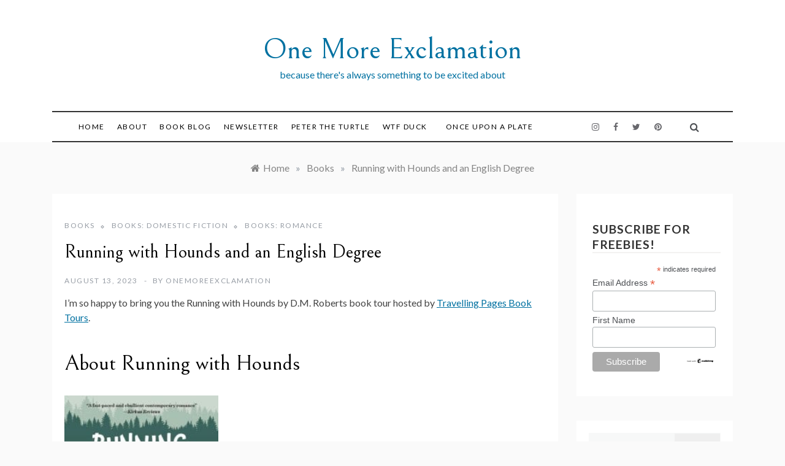

--- FILE ---
content_type: text/html; charset=UTF-8
request_url: https://onemoreexclamation.com/running-with-hounds/
body_size: 18263
content:
<!doctype html>
<html lang="en-US">
<head>
	<meta charset="UTF-8">
	<meta name="viewport" content="width=device-width, initial-scale=1">
	<link rel="profile" href="https://gmpg.org/xfn/11">
	<meta name='robots' content='index, follow, max-image-preview:large, max-snippet:-1, max-video-preview:-1' />

	<!-- This site is optimized with the Yoast SEO plugin v26.8 - https://yoast.com/product/yoast-seo-wordpress/ -->
	<title>Running with Hounds and an English Degree &#183; One More Exclamation</title>
	<meta name="description" content="Running with Hounds - After college, the last place Denise wanted to land was back home. Her writing means nothing except student debt." />
	<link rel="canonical" href="https://onemoreexclamation.com/running-with-hounds/" />
	<meta property="og:locale" content="en_US" />
	<meta property="og:type" content="article" />
	<meta property="og:title" content="Running with Hounds and an English Degree &#183; One More Exclamation" />
	<meta property="og:description" content="Running with Hounds - After college, the last place Denise wanted to land was back home. Her writing means nothing except student debt." />
	<meta property="og:url" content="https://onemoreexclamation.com/running-with-hounds/" />
	<meta property="og:site_name" content="One More Exclamation" />
	<meta property="article:publisher" content="https://www.facebook.com/OneMoreExclamation/" />
	<meta property="article:published_time" content="2023-08-14T03:58:49+00:00" />
	<meta property="article:modified_time" content="2023-08-14T03:58:53+00:00" />
	<meta property="og:image" content="https://onemoreexclamation.com/wp-content/uploads/2023/08/Cover.jpg" />
	<meta property="og:image:width" content="225" />
	<meta property="og:image:height" content="344" />
	<meta property="og:image:type" content="image/jpeg" />
	<meta name="author" content="onemoreexclamation" />
	<meta name="twitter:card" content="summary_large_image" />
	<meta name="twitter:creator" content="@OExclamation" />
	<meta name="twitter:site" content="@OExclamation" />
	<meta name="twitter:label1" content="Written by" />
	<meta name="twitter:data1" content="onemoreexclamation" />
	<meta name="twitter:label2" content="Est. reading time" />
	<meta name="twitter:data2" content="3 minutes" />
	<script type="application/ld+json" class="yoast-schema-graph">{"@context":"https://schema.org","@graph":[{"@type":"Article","@id":"https://onemoreexclamation.com/running-with-hounds/#article","isPartOf":{"@id":"https://onemoreexclamation.com/running-with-hounds/"},"author":{"name":"onemoreexclamation","@id":"https://onemoreexclamation.com/#/schema/person/960f30801025d3a943f9566da8609725"},"headline":"Running with Hounds and an English Degree","datePublished":"2023-08-14T03:58:49+00:00","dateModified":"2023-08-14T03:58:53+00:00","mainEntityOfPage":{"@id":"https://onemoreexclamation.com/running-with-hounds/"},"wordCount":580,"commentCount":1,"publisher":{"@id":"https://onemoreexclamation.com/#organization"},"image":{"@id":"https://onemoreexclamation.com/running-with-hounds/#primaryimage"},"thumbnailUrl":"https://onemoreexclamation.com/wp-content/uploads/2023/08/Cover.jpg","keywords":["Dogs","Giveaway","RomCom","Travelling Pages Tours"],"articleSection":["Books","Books: Domestic Fiction","Books: Romance"],"inLanguage":"en-US","potentialAction":[{"@type":"CommentAction","name":"Comment","target":["https://onemoreexclamation.com/running-with-hounds/#respond"]}]},{"@type":"WebPage","@id":"https://onemoreexclamation.com/running-with-hounds/","url":"https://onemoreexclamation.com/running-with-hounds/","name":"Running with Hounds and an English Degree &#183; One More Exclamation","isPartOf":{"@id":"https://onemoreexclamation.com/#website"},"primaryImageOfPage":{"@id":"https://onemoreexclamation.com/running-with-hounds/#primaryimage"},"image":{"@id":"https://onemoreexclamation.com/running-with-hounds/#primaryimage"},"thumbnailUrl":"https://onemoreexclamation.com/wp-content/uploads/2023/08/Cover.jpg","datePublished":"2023-08-14T03:58:49+00:00","dateModified":"2023-08-14T03:58:53+00:00","description":"Running with Hounds - After college, the last place Denise wanted to land was back home. Her writing means nothing except student debt.","breadcrumb":{"@id":"https://onemoreexclamation.com/running-with-hounds/#breadcrumb"},"inLanguage":"en-US","potentialAction":[{"@type":"ReadAction","target":["https://onemoreexclamation.com/running-with-hounds/"]}]},{"@type":"ImageObject","inLanguage":"en-US","@id":"https://onemoreexclamation.com/running-with-hounds/#primaryimage","url":"https://onemoreexclamation.com/wp-content/uploads/2023/08/Cover.jpg","contentUrl":"https://onemoreexclamation.com/wp-content/uploads/2023/08/Cover.jpg","width":225,"height":344,"caption":"Running with hounds book cover"},{"@type":"BreadcrumbList","@id":"https://onemoreexclamation.com/running-with-hounds/#breadcrumb","itemListElement":[{"@type":"ListItem","position":1,"name":"Home","item":"https://onemoreexclamation.com/"},{"@type":"ListItem","position":2,"name":"Book Blog","item":"https://onemoreexclamation.com/book-review-blog/"},{"@type":"ListItem","position":3,"name":"Running with Hounds and an English Degree"}]},{"@type":"WebSite","@id":"https://onemoreexclamation.com/#website","url":"https://onemoreexclamation.com/","name":"One More Exclamation","description":"because there&#039;s always something to be excited about","publisher":{"@id":"https://onemoreexclamation.com/#organization"},"potentialAction":[{"@type":"SearchAction","target":{"@type":"EntryPoint","urlTemplate":"https://onemoreexclamation.com/?s={search_term_string}"},"query-input":{"@type":"PropertyValueSpecification","valueRequired":true,"valueName":"search_term_string"}}],"inLanguage":"en-US"},{"@type":"Organization","@id":"https://onemoreexclamation.com/#organization","name":"One More Exclamation","url":"https://onemoreexclamation.com/","logo":{"@type":"ImageObject","inLanguage":"en-US","@id":"https://onemoreexclamation.com/#/schema/logo/image/","url":"http://onemoreexclamation.com/wp-content/uploads/2018/08/One-More_Exclamation-Logo.png","contentUrl":"http://onemoreexclamation.com/wp-content/uploads/2018/08/One-More_Exclamation-Logo.png","width":450,"height":168,"caption":"One More Exclamation"},"image":{"@id":"https://onemoreexclamation.com/#/schema/logo/image/"},"sameAs":["https://www.facebook.com/OneMoreExclamation/","https://x.com/OExclamation","https://www.instagram.com/onemoreexclamation/","https://www.pinterest.com/OneMoreExclamation/"]},{"@type":"Person","@id":"https://onemoreexclamation.com/#/schema/person/960f30801025d3a943f9566da8609725","name":"onemoreexclamation","image":{"@type":"ImageObject","inLanguage":"en-US","@id":"https://onemoreexclamation.com/#/schema/person/image/","url":"https://secure.gravatar.com/avatar/673f08a626ee2522bafcaded04cbe063ce913684861714361adc3b9d071f21e9?s=96&d=mm&r=pg","contentUrl":"https://secure.gravatar.com/avatar/673f08a626ee2522bafcaded04cbe063ce913684861714361adc3b9d071f21e9?s=96&d=mm&r=pg","caption":"onemoreexclamation"},"url":"https://onemoreexclamation.com/author/onemoreexclamation/"}]}</script>
	<!-- / Yoast SEO plugin. -->


<link rel='dns-prefetch' href='//stats.wp.com' />
<link rel='dns-prefetch' href='//fonts.googleapis.com' />
<link rel='preconnect' href='//c0.wp.com' />
<link rel="alternate" type="application/rss+xml" title="One More Exclamation &raquo; Feed" href="https://onemoreexclamation.com/feed/" />
<link rel="alternate" type="application/rss+xml" title="One More Exclamation &raquo; Comments Feed" href="https://onemoreexclamation.com/comments/feed/" />
<link rel="alternate" type="application/rss+xml" title="One More Exclamation &raquo; Running with Hounds and an English Degree Comments Feed" href="https://onemoreexclamation.com/running-with-hounds/feed/" />
<link rel="alternate" title="oEmbed (JSON)" type="application/json+oembed" href="https://onemoreexclamation.com/wp-json/oembed/1.0/embed?url=https%3A%2F%2Fonemoreexclamation.com%2Frunning-with-hounds%2F" />
<link rel="alternate" title="oEmbed (XML)" type="text/xml+oembed" href="https://onemoreexclamation.com/wp-json/oembed/1.0/embed?url=https%3A%2F%2Fonemoreexclamation.com%2Frunning-with-hounds%2F&#038;format=xml" />
<style id='wp-img-auto-sizes-contain-inline-css' type='text/css'>
img:is([sizes=auto i],[sizes^="auto," i]){contain-intrinsic-size:3000px 1500px}
/*# sourceURL=wp-img-auto-sizes-contain-inline-css */
</style>
<style id='wp-emoji-styles-inline-css' type='text/css'>

	img.wp-smiley, img.emoji {
		display: inline !important;
		border: none !important;
		box-shadow: none !important;
		height: 1em !important;
		width: 1em !important;
		margin: 0 0.07em !important;
		vertical-align: -0.1em !important;
		background: none !important;
		padding: 0 !important;
	}
/*# sourceURL=wp-emoji-styles-inline-css */
</style>
<link rel='stylesheet' id='wp-block-library-css' href='https://c0.wp.com/c/6.9/wp-includes/css/dist/block-library/style.min.css' type='text/css' media='all' />
<style id='wp-block-heading-inline-css' type='text/css'>
h1:where(.wp-block-heading).has-background,h2:where(.wp-block-heading).has-background,h3:where(.wp-block-heading).has-background,h4:where(.wp-block-heading).has-background,h5:where(.wp-block-heading).has-background,h6:where(.wp-block-heading).has-background{padding:1.25em 2.375em}h1.has-text-align-left[style*=writing-mode]:where([style*=vertical-lr]),h1.has-text-align-right[style*=writing-mode]:where([style*=vertical-rl]),h2.has-text-align-left[style*=writing-mode]:where([style*=vertical-lr]),h2.has-text-align-right[style*=writing-mode]:where([style*=vertical-rl]),h3.has-text-align-left[style*=writing-mode]:where([style*=vertical-lr]),h3.has-text-align-right[style*=writing-mode]:where([style*=vertical-rl]),h4.has-text-align-left[style*=writing-mode]:where([style*=vertical-lr]),h4.has-text-align-right[style*=writing-mode]:where([style*=vertical-rl]),h5.has-text-align-left[style*=writing-mode]:where([style*=vertical-lr]),h5.has-text-align-right[style*=writing-mode]:where([style*=vertical-rl]),h6.has-text-align-left[style*=writing-mode]:where([style*=vertical-lr]),h6.has-text-align-right[style*=writing-mode]:where([style*=vertical-rl]){rotate:180deg}
/*# sourceURL=https://c0.wp.com/c/6.9/wp-includes/blocks/heading/style.min.css */
</style>
<style id='wp-block-media-text-inline-css' type='text/css'>
.wp-block-media-text{box-sizing:border-box;
  /*!rtl:begin:ignore*/direction:ltr;
  /*!rtl:end:ignore*/display:grid;grid-template-columns:50% 1fr;grid-template-rows:auto}.wp-block-media-text.has-media-on-the-right{grid-template-columns:1fr 50%}.wp-block-media-text.is-vertically-aligned-top>.wp-block-media-text__content,.wp-block-media-text.is-vertically-aligned-top>.wp-block-media-text__media{align-self:start}.wp-block-media-text.is-vertically-aligned-center>.wp-block-media-text__content,.wp-block-media-text.is-vertically-aligned-center>.wp-block-media-text__media,.wp-block-media-text>.wp-block-media-text__content,.wp-block-media-text>.wp-block-media-text__media{align-self:center}.wp-block-media-text.is-vertically-aligned-bottom>.wp-block-media-text__content,.wp-block-media-text.is-vertically-aligned-bottom>.wp-block-media-text__media{align-self:end}.wp-block-media-text>.wp-block-media-text__media{
  /*!rtl:begin:ignore*/grid-column:1;grid-row:1;
  /*!rtl:end:ignore*/margin:0}.wp-block-media-text>.wp-block-media-text__content{direction:ltr;
  /*!rtl:begin:ignore*/grid-column:2;grid-row:1;
  /*!rtl:end:ignore*/padding:0 8%;word-break:break-word}.wp-block-media-text.has-media-on-the-right>.wp-block-media-text__media{
  /*!rtl:begin:ignore*/grid-column:2;grid-row:1
  /*!rtl:end:ignore*/}.wp-block-media-text.has-media-on-the-right>.wp-block-media-text__content{
  /*!rtl:begin:ignore*/grid-column:1;grid-row:1
  /*!rtl:end:ignore*/}.wp-block-media-text__media a{display:block}.wp-block-media-text__media img,.wp-block-media-text__media video{height:auto;max-width:unset;vertical-align:middle;width:100%}.wp-block-media-text.is-image-fill>.wp-block-media-text__media{background-size:cover;height:100%;min-height:250px}.wp-block-media-text.is-image-fill>.wp-block-media-text__media>a{display:block;height:100%}.wp-block-media-text.is-image-fill>.wp-block-media-text__media img{height:1px;margin:-1px;overflow:hidden;padding:0;position:absolute;width:1px;clip:rect(0,0,0,0);border:0}.wp-block-media-text.is-image-fill-element>.wp-block-media-text__media{height:100%;min-height:250px}.wp-block-media-text.is-image-fill-element>.wp-block-media-text__media>a{display:block;height:100%}.wp-block-media-text.is-image-fill-element>.wp-block-media-text__media img{height:100%;object-fit:cover;width:100%}@media (max-width:600px){.wp-block-media-text.is-stacked-on-mobile{grid-template-columns:100%!important}.wp-block-media-text.is-stacked-on-mobile>.wp-block-media-text__media{grid-column:1;grid-row:1}.wp-block-media-text.is-stacked-on-mobile>.wp-block-media-text__content{grid-column:1;grid-row:2}}
/*# sourceURL=https://c0.wp.com/c/6.9/wp-includes/blocks/media-text/style.min.css */
</style>
<style id='wp-block-paragraph-inline-css' type='text/css'>
.is-small-text{font-size:.875em}.is-regular-text{font-size:1em}.is-large-text{font-size:2.25em}.is-larger-text{font-size:3em}.has-drop-cap:not(:focus):first-letter{float:left;font-size:8.4em;font-style:normal;font-weight:100;line-height:.68;margin:.05em .1em 0 0;text-transform:uppercase}body.rtl .has-drop-cap:not(:focus):first-letter{float:none;margin-left:.1em}p.has-drop-cap.has-background{overflow:hidden}:root :where(p.has-background){padding:1.25em 2.375em}:where(p.has-text-color:not(.has-link-color)) a{color:inherit}p.has-text-align-left[style*="writing-mode:vertical-lr"],p.has-text-align-right[style*="writing-mode:vertical-rl"]{rotate:180deg}
/*# sourceURL=https://c0.wp.com/c/6.9/wp-includes/blocks/paragraph/style.min.css */
</style>
<style id='wp-block-table-inline-css' type='text/css'>
.wp-block-table{overflow-x:auto}.wp-block-table table{border-collapse:collapse;width:100%}.wp-block-table thead{border-bottom:3px solid}.wp-block-table tfoot{border-top:3px solid}.wp-block-table td,.wp-block-table th{border:1px solid;padding:.5em}.wp-block-table .has-fixed-layout{table-layout:fixed;width:100%}.wp-block-table .has-fixed-layout td,.wp-block-table .has-fixed-layout th{word-break:break-word}.wp-block-table.aligncenter,.wp-block-table.alignleft,.wp-block-table.alignright{display:table;width:auto}.wp-block-table.aligncenter td,.wp-block-table.aligncenter th,.wp-block-table.alignleft td,.wp-block-table.alignleft th,.wp-block-table.alignright td,.wp-block-table.alignright th{word-break:break-word}.wp-block-table .has-subtle-light-gray-background-color{background-color:#f3f4f5}.wp-block-table .has-subtle-pale-green-background-color{background-color:#e9fbe5}.wp-block-table .has-subtle-pale-blue-background-color{background-color:#e7f5fe}.wp-block-table .has-subtle-pale-pink-background-color{background-color:#fcf0ef}.wp-block-table.is-style-stripes{background-color:initial;border-collapse:inherit;border-spacing:0}.wp-block-table.is-style-stripes tbody tr:nth-child(odd){background-color:#f0f0f0}.wp-block-table.is-style-stripes.has-subtle-light-gray-background-color tbody tr:nth-child(odd){background-color:#f3f4f5}.wp-block-table.is-style-stripes.has-subtle-pale-green-background-color tbody tr:nth-child(odd){background-color:#e9fbe5}.wp-block-table.is-style-stripes.has-subtle-pale-blue-background-color tbody tr:nth-child(odd){background-color:#e7f5fe}.wp-block-table.is-style-stripes.has-subtle-pale-pink-background-color tbody tr:nth-child(odd){background-color:#fcf0ef}.wp-block-table.is-style-stripes td,.wp-block-table.is-style-stripes th{border-color:#0000}.wp-block-table.is-style-stripes{border-bottom:1px solid #f0f0f0}.wp-block-table .has-border-color td,.wp-block-table .has-border-color th,.wp-block-table .has-border-color tr,.wp-block-table .has-border-color>*{border-color:inherit}.wp-block-table table[style*=border-top-color] tr:first-child,.wp-block-table table[style*=border-top-color] tr:first-child td,.wp-block-table table[style*=border-top-color] tr:first-child th,.wp-block-table table[style*=border-top-color]>*,.wp-block-table table[style*=border-top-color]>* td,.wp-block-table table[style*=border-top-color]>* th{border-top-color:inherit}.wp-block-table table[style*=border-top-color] tr:not(:first-child){border-top-color:initial}.wp-block-table table[style*=border-right-color] td:last-child,.wp-block-table table[style*=border-right-color] th,.wp-block-table table[style*=border-right-color] tr,.wp-block-table table[style*=border-right-color]>*{border-right-color:inherit}.wp-block-table table[style*=border-bottom-color] tr:last-child,.wp-block-table table[style*=border-bottom-color] tr:last-child td,.wp-block-table table[style*=border-bottom-color] tr:last-child th,.wp-block-table table[style*=border-bottom-color]>*,.wp-block-table table[style*=border-bottom-color]>* td,.wp-block-table table[style*=border-bottom-color]>* th{border-bottom-color:inherit}.wp-block-table table[style*=border-bottom-color] tr:not(:last-child){border-bottom-color:initial}.wp-block-table table[style*=border-left-color] td:first-child,.wp-block-table table[style*=border-left-color] th,.wp-block-table table[style*=border-left-color] tr,.wp-block-table table[style*=border-left-color]>*{border-left-color:inherit}.wp-block-table table[style*=border-style] td,.wp-block-table table[style*=border-style] th,.wp-block-table table[style*=border-style] tr,.wp-block-table table[style*=border-style]>*{border-style:inherit}.wp-block-table table[style*=border-width] td,.wp-block-table table[style*=border-width] th,.wp-block-table table[style*=border-width] tr,.wp-block-table table[style*=border-width]>*{border-style:inherit;border-width:inherit}
/*# sourceURL=https://c0.wp.com/c/6.9/wp-includes/blocks/table/style.min.css */
</style>
<style id='wp-block-table-theme-inline-css' type='text/css'>
.wp-block-table{margin:0 0 1em}.wp-block-table td,.wp-block-table th{word-break:normal}.wp-block-table :where(figcaption){color:#555;font-size:13px;text-align:center}.is-dark-theme .wp-block-table :where(figcaption){color:#ffffffa6}
/*# sourceURL=https://c0.wp.com/c/6.9/wp-includes/blocks/table/theme.min.css */
</style>
<style id='global-styles-inline-css' type='text/css'>
:root{--wp--preset--aspect-ratio--square: 1;--wp--preset--aspect-ratio--4-3: 4/3;--wp--preset--aspect-ratio--3-4: 3/4;--wp--preset--aspect-ratio--3-2: 3/2;--wp--preset--aspect-ratio--2-3: 2/3;--wp--preset--aspect-ratio--16-9: 16/9;--wp--preset--aspect-ratio--9-16: 9/16;--wp--preset--color--black: #000000;--wp--preset--color--cyan-bluish-gray: #abb8c3;--wp--preset--color--white: #ffffff;--wp--preset--color--pale-pink: #f78da7;--wp--preset--color--vivid-red: #cf2e2e;--wp--preset--color--luminous-vivid-orange: #ff6900;--wp--preset--color--luminous-vivid-amber: #fcb900;--wp--preset--color--light-green-cyan: #7bdcb5;--wp--preset--color--vivid-green-cyan: #00d084;--wp--preset--color--pale-cyan-blue: #8ed1fc;--wp--preset--color--vivid-cyan-blue: #0693e3;--wp--preset--color--vivid-purple: #9b51e0;--wp--preset--gradient--vivid-cyan-blue-to-vivid-purple: linear-gradient(135deg,rgb(6,147,227) 0%,rgb(155,81,224) 100%);--wp--preset--gradient--light-green-cyan-to-vivid-green-cyan: linear-gradient(135deg,rgb(122,220,180) 0%,rgb(0,208,130) 100%);--wp--preset--gradient--luminous-vivid-amber-to-luminous-vivid-orange: linear-gradient(135deg,rgb(252,185,0) 0%,rgb(255,105,0) 100%);--wp--preset--gradient--luminous-vivid-orange-to-vivid-red: linear-gradient(135deg,rgb(255,105,0) 0%,rgb(207,46,46) 100%);--wp--preset--gradient--very-light-gray-to-cyan-bluish-gray: linear-gradient(135deg,rgb(238,238,238) 0%,rgb(169,184,195) 100%);--wp--preset--gradient--cool-to-warm-spectrum: linear-gradient(135deg,rgb(74,234,220) 0%,rgb(151,120,209) 20%,rgb(207,42,186) 40%,rgb(238,44,130) 60%,rgb(251,105,98) 80%,rgb(254,248,76) 100%);--wp--preset--gradient--blush-light-purple: linear-gradient(135deg,rgb(255,206,236) 0%,rgb(152,150,240) 100%);--wp--preset--gradient--blush-bordeaux: linear-gradient(135deg,rgb(254,205,165) 0%,rgb(254,45,45) 50%,rgb(107,0,62) 100%);--wp--preset--gradient--luminous-dusk: linear-gradient(135deg,rgb(255,203,112) 0%,rgb(199,81,192) 50%,rgb(65,88,208) 100%);--wp--preset--gradient--pale-ocean: linear-gradient(135deg,rgb(255,245,203) 0%,rgb(182,227,212) 50%,rgb(51,167,181) 100%);--wp--preset--gradient--electric-grass: linear-gradient(135deg,rgb(202,248,128) 0%,rgb(113,206,126) 100%);--wp--preset--gradient--midnight: linear-gradient(135deg,rgb(2,3,129) 0%,rgb(40,116,252) 100%);--wp--preset--font-size--small: 16px;--wp--preset--font-size--medium: 20px;--wp--preset--font-size--large: 25px;--wp--preset--font-size--x-large: 42px;--wp--preset--font-size--larger: 35px;--wp--preset--spacing--20: 0.44rem;--wp--preset--spacing--30: 0.67rem;--wp--preset--spacing--40: 1rem;--wp--preset--spacing--50: 1.5rem;--wp--preset--spacing--60: 2.25rem;--wp--preset--spacing--70: 3.38rem;--wp--preset--spacing--80: 5.06rem;--wp--preset--shadow--natural: 6px 6px 9px rgba(0, 0, 0, 0.2);--wp--preset--shadow--deep: 12px 12px 50px rgba(0, 0, 0, 0.4);--wp--preset--shadow--sharp: 6px 6px 0px rgba(0, 0, 0, 0.2);--wp--preset--shadow--outlined: 6px 6px 0px -3px rgb(255, 255, 255), 6px 6px rgb(0, 0, 0);--wp--preset--shadow--crisp: 6px 6px 0px rgb(0, 0, 0);}:where(.is-layout-flex){gap: 0.5em;}:where(.is-layout-grid){gap: 0.5em;}body .is-layout-flex{display: flex;}.is-layout-flex{flex-wrap: wrap;align-items: center;}.is-layout-flex > :is(*, div){margin: 0;}body .is-layout-grid{display: grid;}.is-layout-grid > :is(*, div){margin: 0;}:where(.wp-block-columns.is-layout-flex){gap: 2em;}:where(.wp-block-columns.is-layout-grid){gap: 2em;}:where(.wp-block-post-template.is-layout-flex){gap: 1.25em;}:where(.wp-block-post-template.is-layout-grid){gap: 1.25em;}.has-black-color{color: var(--wp--preset--color--black) !important;}.has-cyan-bluish-gray-color{color: var(--wp--preset--color--cyan-bluish-gray) !important;}.has-white-color{color: var(--wp--preset--color--white) !important;}.has-pale-pink-color{color: var(--wp--preset--color--pale-pink) !important;}.has-vivid-red-color{color: var(--wp--preset--color--vivid-red) !important;}.has-luminous-vivid-orange-color{color: var(--wp--preset--color--luminous-vivid-orange) !important;}.has-luminous-vivid-amber-color{color: var(--wp--preset--color--luminous-vivid-amber) !important;}.has-light-green-cyan-color{color: var(--wp--preset--color--light-green-cyan) !important;}.has-vivid-green-cyan-color{color: var(--wp--preset--color--vivid-green-cyan) !important;}.has-pale-cyan-blue-color{color: var(--wp--preset--color--pale-cyan-blue) !important;}.has-vivid-cyan-blue-color{color: var(--wp--preset--color--vivid-cyan-blue) !important;}.has-vivid-purple-color{color: var(--wp--preset--color--vivid-purple) !important;}.has-black-background-color{background-color: var(--wp--preset--color--black) !important;}.has-cyan-bluish-gray-background-color{background-color: var(--wp--preset--color--cyan-bluish-gray) !important;}.has-white-background-color{background-color: var(--wp--preset--color--white) !important;}.has-pale-pink-background-color{background-color: var(--wp--preset--color--pale-pink) !important;}.has-vivid-red-background-color{background-color: var(--wp--preset--color--vivid-red) !important;}.has-luminous-vivid-orange-background-color{background-color: var(--wp--preset--color--luminous-vivid-orange) !important;}.has-luminous-vivid-amber-background-color{background-color: var(--wp--preset--color--luminous-vivid-amber) !important;}.has-light-green-cyan-background-color{background-color: var(--wp--preset--color--light-green-cyan) !important;}.has-vivid-green-cyan-background-color{background-color: var(--wp--preset--color--vivid-green-cyan) !important;}.has-pale-cyan-blue-background-color{background-color: var(--wp--preset--color--pale-cyan-blue) !important;}.has-vivid-cyan-blue-background-color{background-color: var(--wp--preset--color--vivid-cyan-blue) !important;}.has-vivid-purple-background-color{background-color: var(--wp--preset--color--vivid-purple) !important;}.has-black-border-color{border-color: var(--wp--preset--color--black) !important;}.has-cyan-bluish-gray-border-color{border-color: var(--wp--preset--color--cyan-bluish-gray) !important;}.has-white-border-color{border-color: var(--wp--preset--color--white) !important;}.has-pale-pink-border-color{border-color: var(--wp--preset--color--pale-pink) !important;}.has-vivid-red-border-color{border-color: var(--wp--preset--color--vivid-red) !important;}.has-luminous-vivid-orange-border-color{border-color: var(--wp--preset--color--luminous-vivid-orange) !important;}.has-luminous-vivid-amber-border-color{border-color: var(--wp--preset--color--luminous-vivid-amber) !important;}.has-light-green-cyan-border-color{border-color: var(--wp--preset--color--light-green-cyan) !important;}.has-vivid-green-cyan-border-color{border-color: var(--wp--preset--color--vivid-green-cyan) !important;}.has-pale-cyan-blue-border-color{border-color: var(--wp--preset--color--pale-cyan-blue) !important;}.has-vivid-cyan-blue-border-color{border-color: var(--wp--preset--color--vivid-cyan-blue) !important;}.has-vivid-purple-border-color{border-color: var(--wp--preset--color--vivid-purple) !important;}.has-vivid-cyan-blue-to-vivid-purple-gradient-background{background: var(--wp--preset--gradient--vivid-cyan-blue-to-vivid-purple) !important;}.has-light-green-cyan-to-vivid-green-cyan-gradient-background{background: var(--wp--preset--gradient--light-green-cyan-to-vivid-green-cyan) !important;}.has-luminous-vivid-amber-to-luminous-vivid-orange-gradient-background{background: var(--wp--preset--gradient--luminous-vivid-amber-to-luminous-vivid-orange) !important;}.has-luminous-vivid-orange-to-vivid-red-gradient-background{background: var(--wp--preset--gradient--luminous-vivid-orange-to-vivid-red) !important;}.has-very-light-gray-to-cyan-bluish-gray-gradient-background{background: var(--wp--preset--gradient--very-light-gray-to-cyan-bluish-gray) !important;}.has-cool-to-warm-spectrum-gradient-background{background: var(--wp--preset--gradient--cool-to-warm-spectrum) !important;}.has-blush-light-purple-gradient-background{background: var(--wp--preset--gradient--blush-light-purple) !important;}.has-blush-bordeaux-gradient-background{background: var(--wp--preset--gradient--blush-bordeaux) !important;}.has-luminous-dusk-gradient-background{background: var(--wp--preset--gradient--luminous-dusk) !important;}.has-pale-ocean-gradient-background{background: var(--wp--preset--gradient--pale-ocean) !important;}.has-electric-grass-gradient-background{background: var(--wp--preset--gradient--electric-grass) !important;}.has-midnight-gradient-background{background: var(--wp--preset--gradient--midnight) !important;}.has-small-font-size{font-size: var(--wp--preset--font-size--small) !important;}.has-medium-font-size{font-size: var(--wp--preset--font-size--medium) !important;}.has-large-font-size{font-size: var(--wp--preset--font-size--large) !important;}.has-x-large-font-size{font-size: var(--wp--preset--font-size--x-large) !important;}
/*# sourceURL=global-styles-inline-css */
</style>

<style id='classic-theme-styles-inline-css' type='text/css'>
/*! This file is auto-generated */
.wp-block-button__link{color:#fff;background-color:#32373c;border-radius:9999px;box-shadow:none;text-decoration:none;padding:calc(.667em + 2px) calc(1.333em + 2px);font-size:1.125em}.wp-block-file__button{background:#32373c;color:#fff;text-decoration:none}
/*# sourceURL=/wp-includes/css/classic-themes.min.css */
</style>
<link rel='stylesheet' id='promos-body-css' href='//fonts.googleapis.com/css?family=Lato:400,500,700&#038;display=swap' type='text/css' media='all' />
<link rel='stylesheet' id='promos-heading-css' href='//fonts.googleapis.com/css2?family=Bellefair&#038;display=swap' type='text/css' media='all' />
<link rel='stylesheet' id='promos-sign-css' href='//fonts.googleapis.com/css?family=Monsieur+La+Doulaise&#038;display=swap' type='text/css' media='all' />
<link rel='stylesheet' id='font-awesome-css' href='https://onemoreexclamation.com/wp-content/themes/promos/css/font-awesome.min.css?ver=4.5.0' type='text/css' media='all' />
<link rel='stylesheet' id='grid-css-css' href='https://onemoreexclamation.com/wp-content/themes/promos/css/bootstrap.css?ver=4.5.0' type='text/css' media='all' />
<link rel='stylesheet' id='slick-css' href='https://onemoreexclamation.com/wp-content/themes/promos/assets/css/slick.css?ver=4.5.0' type='text/css' media='all' />
<link rel='stylesheet' id='promos-style-css' href='https://onemoreexclamation.com/wp-content/themes/promos/style.css?ver=6.9' type='text/css' media='all' />
<style id='promos-style-inline-css' type='text/css'>
.tags-links, .byline { clip: rect(1px, 1px, 1px, 1px); height: 1px; position: absolute; overflow: hidden; width: 1px; }

            #toTop,
            a.effect:before,
            .mc4wp-form-fields input[type='submit'],
            .show-more,
            .modern-slider .slide-wrap .more-btn,
            a.link-format, .comment-form #submit,
            .comment-form #submit:hover, 
            .comment-form #submit:focus,
            .meta_bottom .post-share a:hover,
            .pagination .page-numbers.current,
            .modern-slider .slick-dots li.slick-active button,
            .tabs-nav li:before,
            .footer-wrap .widget-title:after,
            .post-slider-section .s-cat,
            .bottom-caption .slick-current .slider-items span,
            aarticle.format-status .post-content .post-format::after,
            article.format-chat .post-content .post-format::after, 
            article.format-link .post-content .post-format::after,
            article.format-standard .post-content .post-format::after, 
            article.format-image .post-content .post-format::after, 
            article.hentry.sticky .post-content .post-format::after, 
            article.format-video .post-content .post-format::after, 
            article.format-gallery .post-content .post-format::after, 
            article.format-audio .post-content .post-format::after, 
            article.format-quote .post-content .post-format::after,
            .post-excerpt .more-link { 
                background-color: #0071a1; 
                border-color: #0071a1;
            }
            #author:active, 
            #email:active, 
            #url:active, 
            #comment:active, 
            #author:focus, 
            #email:focus, 
            #url:focus, 
            #comment:focus,
            #author:hover, 
            #email:hover, 
            #url:hover, 
            #comment:hover{  
                border-color: #0071a1;
            }
            .comment-form .logged-in-as a:last-child:hover, 
            .comment-form .logged-in-as a:last-child:focus,
            .post-cats > span a:hover, 
            .post-cats > span a:focus,
            .main-header a:hover, 
            .main-header a:focus, 
            .main-header a:active,
            .top-menu > ul > li > a:hover,
            .main-menu ul ul li:hover > a,
            .main-menu ul li.current-menu-item > a, 
            .header-2 .main-menu > ul > li.current-menu-item > a,
            .main-menu ul li:hover > a,
            .post-navigation .nav-links a:hover, 
            .post-navigation .nav-links a:focus,
            .tabs-nav li.tab-active a, 
            .tabs-nav li.tab-active,
            .tabs-nav li.tab-active a, 
            .tabs-nav li.tab-active,
            ul.trail-items li a:hover span,
            .author-socials a:hover,
            .post-date a:focus, 
            .post-date a:hover,
            .post-excerpt a:hover, 
            .post-excerpt a:focus, 
            .content a:hover, 
            .content a:focus,
            .post-footer > span a:hover, 
            .post-footer > span a:focus,
            .widget a:hover, 
            .widget a:focus,
            .footer-menu li a:hover, 
            .footer-menu li a:focus,
            .footer-social-links a:hover,
            .footer-social-links a:focus,
            .site-footer a:hover, 
            .tags-links a,
            .tags-links i,
            .post-cats > span i,
            .promo-three .post-category a,
            .site-footer a:focus, .content-area p a{ 
                color : #0071a1; 
            }
            .header-1 .head_one .logo{ 
                max-width : 700px; 
            }
            .header-image:before { 
                background-color : #000000; 
            }
            .header-image:before { 
                opacity : 0.1; 
            }
            .header-1 .header-image .head_one { 
                min-height : 100px; 
            }
/*# sourceURL=promos-style-inline-css */
</style>
<style id='akismet-widget-style-inline-css' type='text/css'>

			.a-stats {
				--akismet-color-mid-green: #357b49;
				--akismet-color-white: #fff;
				--akismet-color-light-grey: #f6f7f7;

				max-width: 350px;
				width: auto;
			}

			.a-stats * {
				all: unset;
				box-sizing: border-box;
			}

			.a-stats strong {
				font-weight: 600;
			}

			.a-stats a.a-stats__link,
			.a-stats a.a-stats__link:visited,
			.a-stats a.a-stats__link:active {
				background: var(--akismet-color-mid-green);
				border: none;
				box-shadow: none;
				border-radius: 8px;
				color: var(--akismet-color-white);
				cursor: pointer;
				display: block;
				font-family: -apple-system, BlinkMacSystemFont, 'Segoe UI', 'Roboto', 'Oxygen-Sans', 'Ubuntu', 'Cantarell', 'Helvetica Neue', sans-serif;
				font-weight: 500;
				padding: 12px;
				text-align: center;
				text-decoration: none;
				transition: all 0.2s ease;
			}

			/* Extra specificity to deal with TwentyTwentyOne focus style */
			.widget .a-stats a.a-stats__link:focus {
				background: var(--akismet-color-mid-green);
				color: var(--akismet-color-white);
				text-decoration: none;
			}

			.a-stats a.a-stats__link:hover {
				filter: brightness(110%);
				box-shadow: 0 4px 12px rgba(0, 0, 0, 0.06), 0 0 2px rgba(0, 0, 0, 0.16);
			}

			.a-stats .count {
				color: var(--akismet-color-white);
				display: block;
				font-size: 1.5em;
				line-height: 1.4;
				padding: 0 13px;
				white-space: nowrap;
			}
		
/*# sourceURL=akismet-widget-style-inline-css */
</style>
<script type="text/javascript" src="https://c0.wp.com/c/6.9/wp-includes/js/jquery/jquery.min.js" id="jquery-core-js"></script>
<script type="text/javascript" src="https://c0.wp.com/c/6.9/wp-includes/js/jquery/jquery-migrate.min.js" id="jquery-migrate-js"></script>
<script type="text/javascript" src="https://onemoreexclamation.com/wp-content/themes/promos/assets/js/slick.js?ver=4.6.0" id="slick-js"></script>
<link rel="https://api.w.org/" href="https://onemoreexclamation.com/wp-json/" /><link rel="alternate" title="JSON" type="application/json" href="https://onemoreexclamation.com/wp-json/wp/v2/posts/3502" /><link rel="EditURI" type="application/rsd+xml" title="RSD" href="https://onemoreexclamation.com/xmlrpc.php?rsd" />
<meta name="generator" content="WordPress 6.9" />
<link rel='shortlink' href='https://onemoreexclamation.com/?p=3502' />
<script type="text/javascript">//<![CDATA[
  function external_links_in_new_windows_loop() {
    if (!document.links) {
      document.links = document.getElementsByTagName('a');
    }
    var change_link = false;
    var force = 'https://wpkliktest.com/gallery/';
    var ignore = '';

    for (var t=0; t<document.links.length; t++) {
      var all_links = document.links[t];
      change_link = false;
      
      if(document.links[t].hasAttribute('onClick') == false) {
        // forced if the address starts with http (or also https), but does not link to the current domain
        if(all_links.href.search(/^http/) != -1 && all_links.href.search('onemoreexclamation.com') == -1 && all_links.href.search(/^#/) == -1) {
          // console.log('Changed ' + all_links.href);
          change_link = true;
        }
          
        if(force != '' && all_links.href.search(force) != -1) {
          // forced
          // console.log('force ' + all_links.href);
          change_link = true;
        }
        
        if(ignore != '' && all_links.href.search(ignore) != -1) {
          // console.log('ignore ' + all_links.href);
          // ignored
          change_link = false;
        }

        if(change_link == true) {
          // console.log('Changed ' + all_links.href);
          document.links[t].setAttribute('onClick', 'javascript:window.open(\'' + all_links.href.replace(/'/g, '') + '\', \'_blank\', \'noopener\'); return false;');
          document.links[t].removeAttribute('target');
        }
      }
    }
  }
  
  // Load
  function external_links_in_new_windows_load(func)
  {  
    var oldonload = window.onload;
    if (typeof window.onload != 'function'){
      window.onload = func;
    } else {
      window.onload = function(){
        oldonload();
        func();
      }
    }
  }

  external_links_in_new_windows_load(external_links_in_new_windows_loop);
  //]]></script>

	<style>img#wpstats{display:none}</style>
		<link rel="pingback" href="https://onemoreexclamation.com/xmlrpc.php">		<style type="text/css">
					.site-title a,
			.site-description {
				color: #0071a1;
			}
				</style>
		</head>

<body class="wp-singular post-template-default single single-post postid-3502 single-format-standard wp-embed-responsive wp-theme-promos at-sticky-sidebar single-right-sidebar right-sidebar tags-hidden author-hidden">
<div id="page" class="site ">
	<a class="skip-link screen-reader-text" href="#content">Skip to content</a>

	
<header class="header-1">	
		<section class="main-header " style="background-image:url(); background-size: cover; background-position: center; background-repeat: no-repeat;">
		<div class="head_one clearfix">
			<div class="container">
				<div class="logo">
										<h1 class="site-title"><a href="https://onemoreexclamation.com/" rel="home">One More Exclamation</a></h1>
										<p class="site-description">because there&#039;s always something to be excited about</p>
							</div><!-- .site-logo -->
		</div>
	</div>
	<div class="menu-area">
		<div class="container">					
			<nav id="site-navigation">
				<button class="bar-menu">
											<span>Menu</span>
									</button>
				<div class="main-menu menu-caret">
					<ul id="primary-menu" class=""><li id="menu-item-1969" class="menu-item menu-item-type-post_type menu-item-object-page menu-item-home menu-item-1969"><a href="https://onemoreexclamation.com/">Home</a></li>
<li id="menu-item-1965" class="menu-item menu-item-type-custom menu-item-object-custom menu-item-1965"><a href="https://onemoreexclamation.com/about">About</a></li>
<li id="menu-item-2140" class="menu-item menu-item-type-post_type menu-item-object-page current_page_parent menu-item-2140"><a href="https://onemoreexclamation.com/book-review-blog/">Book Blog</a></li>
<li id="menu-item-1966" class="menu-item menu-item-type-post_type menu-item-object-page menu-item-1966"><a href="https://onemoreexclamation.com/newsletter/">Newsletter</a></li>
<li id="menu-item-1967" class="menu-item menu-item-type-post_type menu-item-object-page menu-item-1967"><a href="https://onemoreexclamation.com/peter-the-turtle/">Peter the Turtle</a></li>
<li id="menu-item-2485" class="menu-item menu-item-type-post_type menu-item-object-page menu-item-2485"><a href="https://onemoreexclamation.com/wtf-duck-why-the-frown/">WTF DUCK</a></li>
<li id="menu-item-3902" class="menu-item menu-item-type-post_type menu-item-object-page menu-item-3902"><a href="https://onemoreexclamation.com/once-upon-a-plate/">Once Upon a Plate</a></li>
</ul>				</div>
				<div class="right-block d-flex align-items-center">
											<div class="right-side">
							<div class="social-links">
								<div class="menu-social-links-menu-container"><ul id="social-menu" class="promos-social-menu"><li id="menu-item-39" class="menu-item menu-item-type-custom menu-item-object-custom menu-item-39"><a href="https://www.instagram.com/onemoreexclamation/">Instagram</a></li>
<li id="menu-item-37" class="menu-item menu-item-type-custom menu-item-object-custom menu-item-37"><a href="https://www.facebook.com/One-More-Exclamation-176453002959900/">Facebook</a></li>
<li id="menu-item-38" class="menu-item menu-item-type-custom menu-item-object-custom menu-item-38"><a href="https://twitter.com/OExclamation">Twitter</a></li>
<li id="menu-item-67" class="menu-item menu-item-type-custom menu-item-object-custom menu-item-67"><a href="https://www.pinterest.com/OneMoreExclamation/">Pinterest</a></li>
<li id="menu-item-40" class="menu-item menu-item-type-custom menu-item-object-custom menu-item-40"><a href="http://OneMoreExclamation@gmail.com">Email</a></li>
</ul></div>							</div>
						</div>
																<div class="search-wrapper">					
							<div class="search-box">
								<a href="javascript:void(0);" class="s_click"><i class="fa fa-search first_click" aria-hidden="true" style="display: block;"></i></a>
								<a href="javascript:void(0);" class="s_click"><i class="fa fa-times second_click" aria-hidden="true" style="display: none;"></i></a>
							</div>
							<div class="search-box-text">
								<form role="search" method="get" class="search-form" action="https://onemoreexclamation.com/">
				<label>
					<span class="screen-reader-text">Search for:</span>
					<input type="search" class="search-field" placeholder="Search &hellip;" value="" name="s" />
				</label>
				<input type="submit" class="search-submit" value="Search" />
			</form>							</div>				
						</div>
									</div>
			</nav><!-- #site-navigation -->
		</div>
	</div>
</setion><!-- #masthead -->
</header>


	 
        
    <section id="content" class="site-content posts-container">
    <div class="container">
        <div class="row">
			<div class="breadcrumbs-wrap">
				<div role="navigation" aria-label="Breadcrumbs" class="breadcrumb-trail breadcrumbs" itemprop="breadcrumb"><ul class="trail-items" itemscope itemtype="http://schema.org/BreadcrumbList"><meta name="numberOfItems" content="3" /><meta name="itemListOrder" content="Ascending" /><li itemprop="itemListElement" itemscope itemtype="http://schema.org/ListItem" class="trail-item trail-begin"><a href="https://onemoreexclamation.com/" rel="home" itemprop="item"><span itemprop="name">Home</span></a><meta itemprop="position" content="1" /></li><span class="delim">»</span><li itemprop="itemListElement" itemscope itemtype="http://schema.org/ListItem" class="trail-item"><a href="https://onemoreexclamation.com/category/books/" itemprop="item"><span itemprop="name">Books</span></a><meta itemprop="position" content="2" /></li><span class="delim">»</span><li itemprop="itemListElement" itemscope itemtype="http://schema.org/ListItem" class="trail-item trail-end"><a href="https://onemoreexclamation.com/running-with-hounds/" itemprop="item"><span itemprop="name">Running with Hounds and an English Degree</span></a><meta itemprop="position" content="3" /></li><span class="delim">»</span></ul></div> 
			</div>
			<div id="primary" class="col-lg-9 content-area">
				<main id="main" class="site-main">
					<article id="post-3502" class="post-3502 post type-post status-publish format-standard has-post-thumbnail hentry category-books category-domestic-fiction category-books-romance tag-dogs tag-giveaway tag-romcom tag-travelling-pages-tours">
    <div class="post-wrap">
                <div class="post-content">
            <div class="post-cats">
                <span class="cat-links"><a href="https://onemoreexclamation.com/category/books/" rel="category tag">Books</a>&nbsp;<a href="https://onemoreexclamation.com/category/books/domestic-fiction/" rel="category tag">Books: Domestic Fiction</a>&nbsp;<a href="https://onemoreexclamation.com/category/books/books-romance/" rel="category tag">Books: Romance</a></span>            </div>
            <h1 class="post-title entry-title">Running with Hounds and an English Degree</h1>            <div class="post-date">
                                    <div class="entry-meta">
                        <span class="posted-on"><a href="https://onemoreexclamation.com/running-with-hounds/" rel="bookmark"><time class="entry-date published" datetime="2023-08-13T22:58:49-05:00">August 13, 2023</time><time class="updated" datetime="2023-08-13T22:58:53-05:00">August 13, 2023</time></a></span><span class="post_by"> by <span class="author vcard"><a class="url fn n" href="https://onemoreexclamation.com/author/onemoreexclamation/">onemoreexclamation</a></span></span>                    </div><!-- .entry-meta -->
                            </div>

            <div class="content post-excerpt entry-content clearfix">
                
<p>I&#8217;m so happy to bring you the Running with Hounds by D.M. Roberts book tour hosted by <a href="https://travelling-pages.com/running-with-hounds-and-an-english-degree-blog-tour-and-givaway/">Travelling Pages Book Tours</a>.</p>



<h2 class="wp-block-heading">About Running with Hounds</h2>



<div class="wp-block-media-text is-stacked-on-mobile" style="grid-template-columns:32% auto"><figure class="wp-block-media-text__media"><img fetchpriority="high" decoding="async" width="225" height="344" src="https://onemoreexclamation.com/wp-content/uploads/2023/08/Cover.jpg" alt="Running with Hounds book cover" class="wp-image-3503 size-full" srcset="https://onemoreexclamation.com/wp-content/uploads/2023/08/Cover.jpg 225w, https://onemoreexclamation.com/wp-content/uploads/2023/08/Cover-196x300.jpg 196w" sizes="(max-width: 225px) 100vw, 225px" /></figure><div class="wp-block-media-text__content">
<p>Title: Running with Hounds and an English Degree</p>



<p>Author: D.M. Roberts<br>Pub Date: April 24, 2022<br>Pages: 265</p>



<p>Find it Here:  &#8211; </p>
</div></div>



<p>The last place Denise wanted to land after college was back with her folks in her Podunk-nowhere hometown. With only retail experience on her resume, her writing accolades apparently mean nothing except student loan debt.</p>



<p>So when her parents say they’re moving to an adult living community where she’ll be sleeping on the couch, it’s the last straw. Putting her fruitless creative dreams aside, she interviews with a wealthy couple to watch their retired greyhounds. Sounds easy—until she has to win over their animal psychic and learn to cook steak for dogs. The hounds’ raucous antics only highlight how clueless she is at life as she struggles to not only control them, but the direction she’s headed.</p>



<p>That includes her love life. She meets Logan—hot, ambitious, a player—around the same time her twice-over ex, Alex, calls her, ready for a real relationship. Logan claims the world is her playground; Alex says everything she needs is right there. Not knowing what to do, Denise juggles dating both, falling further down an emotional rabbit hole.</p>



<p>Running toward a shady relationship, with retail hell looming, Denise has the summer to figure out her biggest herself. </p>



<h2 class="wp-block-heading">Review for Running with Hounds</h2>



<p>The perfect summer read! Though our main character is trying to find her way (and that could be a heavy topic), the author put a comical spin on everything! The story is a light-hearted romcom served with a heaping helping of humor and spark. From wonderful friends to not-so-wonderful parents and love life to job interviews, there&#8217;s never a dull moment. She lands a job pampering ultra-spoiled hounds, Pepper and Dante. In the end, life is more about determination and perseverance. Good read and lots of laughs!</p>



<p></p>



<h2 class="wp-block-heading">About the Author</h2>



<p>D.M. Roberts is a full-time copy editor and weekend writer who self-published her first novel, Letting Go and Holding On in 2011. Her second novel, Running with Hounds…and an English Degree, was released in April 2022. Originally from Adams, MA, Roberts worked as a reporter and columnist for her hometown newspaper before moving to Worcester to be a copy editor for Gatehouse Media. When the company announced their plans to move, her boyfriend landed a position at Chapman University in Orange, CA, starting two weeks after her last day. So she embarked on a six-day cross-country road trip to reach their SoCal home. There, she works on whatever ideas pop into her head.</p>



<p>Connect Here: <a href="https://www.authordmroberts.com/">Website</a> &#8211; <a href="https://www.facebook.com/authordmroberts/">Facebook</a> &#8211; <a href="https://www.instagram.com/authordmroberts/">Instagram</a> &#8211; <a href="https://twitter.com/authordmroberts">Twitter</a> &#8211; <a href="https://www.goodreads.com/author/show/5444471.D_M_Roberts">Goodreads</a></p>



<div class="wp-block-media-text is-stacked-on-mobile" style="grid-template-columns:35% auto"><figure class="wp-block-media-text__media"><img decoding="async" width="350" height="350" src="https://onemoreexclamation.com/wp-content/uploads/2023/08/Giveaway.jpg" alt="Running with Hounds giveaway" class="wp-image-3504 size-full" srcset="https://onemoreexclamation.com/wp-content/uploads/2023/08/Giveaway.jpg 350w, https://onemoreexclamation.com/wp-content/uploads/2023/08/Giveaway-300x300.jpg 300w, https://onemoreexclamation.com/wp-content/uploads/2023/08/Giveaway-150x150.jpg 150w" sizes="(max-width: 350px) 100vw, 350px" /></figure><div class="wp-block-media-text__content">
<h2 class="wp-block-heading">Running With Hounds Giveaway</h2>



<p>One winner will score a Prize Pack and a copy of the audiobook version</p>



<p><a href="https://woorise.com/travellingpages/running-with-hounds-giveaway">Enter Here</a> and Good Luck to you!</p>
</div></div>



<h2 class="wp-block-heading">Bookstagram Book Tour</h2>



<p>Follow along with the tour posts! <a href="https://travelling-pages.com/running-with-hounds-and-an-english-degree-blog-tour-and-givaway/">Check it out</a></p>



<figure class="wp-block-table is-style-stripes"><table><tbody><tr><td><strong>August</strong> <strong>Post</strong>s</td><td><strong>Bookstagram Handle&nbsp;</strong></td></tr><tr><td>12</td><td>@mirandas_bookscape</td></tr><tr><td>12</td><td>@SILKYBOOKLOVERFUN</td></tr><tr><td>12</td><td>@bookitandbekind</td></tr><tr><td>13</td><td>TheMaskedReadress</td></tr><tr><td>13</td><td>@pause_theframe</td></tr><tr><td>13</td><td>@storieswithsylvia</td></tr><tr><td>14</td><td>@bookclubfor1</td></tr><tr><td>14</td><td>@gettinglostinagoodbook</td></tr><tr><td>14</td><td>@kitdmp</td></tr><tr><td>14</td><td>@onemoreexclamation</td></tr><tr><td>14</td><td>@barbarasbookshelf_</td></tr><tr><td>15</td><td>@ablueboxfullofbooks</td></tr><tr><td>15</td><td>@read.with.mamab</td></tr><tr><td>15</td><td>@Kirsty_Reviews_Books</td></tr><tr><td>15</td><td>@booklover0596</td></tr><tr><td>15</td><td>@novelsalive</td></tr><tr><td>16</td><td>@phoenixslib</td></tr><tr><td>16</td><td>@bookshineblog</td></tr><tr><td>16</td><td>@alisonshanereads</td></tr><tr><td>16</td><td>@shannons_bookcase</td></tr><tr><td>16</td><td>Heatherfowlermylek</td></tr></tbody></table></figure>



<h2 class="wp-block-heading">Check Out My Newsletter</h2>



<p>I&#8217;m so grateful you checked out my post. <a href="https://onemoreexclamation.com/newsletter/">Sign up for my newsletter</a> and get new releases and giveaways delivered straight to your inbox &#8211; only twice a month &#8211; no overwhelm here!</p>



<!-- Begin Mailchimp Signup Form -->
<link href="//cdn-images.mailchimp.com/embedcode/classic-10_7_dtp.css" rel="stylesheet" type="text/css">
<style type="text/css">
	#mc_embed_signup{background:#fff; clear:left; font:14px Helvetica,Arial,sans-serif; }
	/* Add your own Mailchimp form style overrides in your site stylesheet or in this style block.
	   We recommend moving this block and the preceding CSS link to the HEAD of your HTML file. */
</style>
<div id="mc_embed_signup">
<form action="https://blogspot.us18.list-manage.com/subscribe/post?u=9abbe2fc369238350937d670a&amp;id=663b9a6cd4" method="post" id="mc-embedded-subscribe-form" name="mc-embedded-subscribe-form" class="validate" target="_blank" novalidate>
    <div id="mc_embed_signup_scroll">
	<h2>Subscribe for FREEBIES!</h2>
<div class="indicates-required"><span class="asterisk">*</span> indicates required</div>
<div class="mc-field-group">
	<label for="mce-EMAIL">Email Address  <span class="asterisk">*</span>
</label>
	<input type="email" value="" name="EMAIL" class="required email" id="mce-EMAIL">
</div>
<div class="mc-field-group">
	<label for="mce-FNAME">First Name </label>
	<input type="text" value="" name="FNAME" class="" id="mce-FNAME">
</div>
<div hidden="true"><input type="hidden" name="tags" value="46431"></div>
	<div id="mce-responses" class="clear foot">
		<div class="response" id="mce-error-response" style="display:none"></div>
		<div class="response" id="mce-success-response" style="display:none"></div>
	</div>    <!-- real people should not fill this in and expect good things - do not remove this or risk form bot signups-->
    <div style="position: absolute; left: -5000px;" aria-hidden="true"><input type="text" name="b_9abbe2fc369238350937d670a_663b9a6cd4" tabindex="-1" value=""></div>
        <div class="optionalParent">
            <div class="clear foot">
                <input type="submit" value="Subscribe" name="subscribe" id="mc-embedded-subscribe" class="button">
                <p class="brandingLogo"><a href="http://eepurl.com/hSpsaj" title="Mailchimp - email marketing made easy and fun"><img decoding="async" src="https://eep.io/mc-cdn-images/template_images/branding_logo_text_dark_dtp.svg"></a></p>
            </div>
        </div>
    </div>
</form>
</div>
<script type='text/javascript' src='//s3.amazonaws.com/downloads.mailchimp.com/js/mc-validate.js'></script><script type='text/javascript'>(function($) {window.fnames = new Array(); window.ftypes = new Array();fnames[0]='EMAIL';ftypes[0]='email';fnames[1]='FNAME';ftypes[1]='text';fnames[3]='ADDRESS';ftypes[3]='address';fnames[4]='PHONE';ftypes[4]='phone';}(jQuery));var $mcj = jQuery.noConflict(true);</script>
<!--End mc_embed_signup-->

            </div><!-- .entry-content -->
            <footer class="post-footer entry-footer">
                                                
            </footer><!-- .entry-footer -->
            
	<nav class="navigation post-navigation" aria-label="Posts">
		<h2 class="screen-reader-text">Post navigation</h2>
		<div class="nav-links"><div class="nav-previous"><a href="https://onemoreexclamation.com/dare-to-question/" rel="prev">Dare to Question</a></div><div class="nav-next"><a href="https://onemoreexclamation.com/light-comes/" rel="next">Light Comes to Shadow Mountain</a></div></div>
	</nav>        </div>
    </div>
</article><!-- #post-3502 -->
<div id="comments" class="comments-area">

			<h2 class="comments-title">
			One thought on &ldquo;<span>Running with Hounds and an English Degree</span>&rdquo;		</h2><!-- .comments-title -->

				<div class="comment-list-wrap">
			<ol class="comment-list">
						<li id="comment-686" class="pingback even thread-even depth-1">
			<div class="comment-body">
				Pingback: <a href="https://travelling-pages.com/running-with-hounds-and-an-english-degree-blog-tour-and-givaway/" class="url" rel="ugc external nofollow">Running with Hounds&#8230; and an English Degree Blog Tour and Givaway! &#8211; Travelling Pages</a> 			</div>
		</li><!-- #comment-## -->
			</ol><!-- .comment-list -->
		</div>
			<div id="respond" class="comment-respond">
		<h3 id="reply-title" class="comment-reply-title">Leave a Reply <small><a rel="nofollow" id="cancel-comment-reply-link" href="/running-with-hounds/#respond" style="display:none;">Cancel reply</a></small></h3><form action="https://onemoreexclamation.com/wp-comments-post.php" method="post" id="commentform" class="comment-form"><p class="comment-notes"><span id="email-notes">Your email address will not be published.</span> <span class="required-field-message">Required fields are marked <span class="required">*</span></span></p><p class="comment-form-comment"><label for="comment">Comment <span class="required">*</span></label> <textarea id="comment" name="comment" cols="45" rows="8" maxlength="65525" required></textarea></p><p class="comment-form-author"><label for="author">Name <span class="required">*</span></label> <input id="author" name="author" type="text" value="" size="30" maxlength="245" autocomplete="name" required /></p>
<p class="comment-form-email"><label for="email">Email <span class="required">*</span></label> <input id="email" name="email" type="email" value="" size="30" maxlength="100" aria-describedby="email-notes" autocomplete="email" required /></p>
<p class="comment-form-url"><label for="url">Website</label> <input id="url" name="url" type="url" value="" size="30" maxlength="200" autocomplete="url" /></p>
<p class="comment-form-cookies-consent"><input id="wp-comment-cookies-consent" name="wp-comment-cookies-consent" type="checkbox" value="yes" /> <label for="wp-comment-cookies-consent">Save my name, email, and website in this browser for the next time I comment.</label></p>
<p class="comment-subscription-form"><input type="checkbox" name="subscribe_comments" id="subscribe_comments" value="subscribe" style="width: auto; -moz-appearance: checkbox; -webkit-appearance: checkbox;" /> <label class="subscribe-label" id="subscribe-label" for="subscribe_comments">Notify me of follow-up comments by email.</label></p><p class="comment-subscription-form"><input type="checkbox" name="subscribe_blog" id="subscribe_blog" value="subscribe" style="width: auto; -moz-appearance: checkbox; -webkit-appearance: checkbox;" /> <label class="subscribe-label" id="subscribe-blog-label" for="subscribe_blog">Notify me of new posts by email.</label></p><p class="form-submit"><input name="submit" type="submit" id="submit" class="submit" value="Post Comment" /> <input type='hidden' name='comment_post_ID' value='3502' id='comment_post_ID' />
<input type='hidden' name='comment_parent' id='comment_parent' value='0' />
</p><p style="display: none;"><input type="hidden" id="akismet_comment_nonce" name="akismet_comment_nonce" value="f97e159124" /></p><p style="display: none !important;" class="akismet-fields-container" data-prefix="ak_"><label>&#916;<textarea name="ak_hp_textarea" cols="45" rows="8" maxlength="100"></textarea></label><input type="hidden" id="ak_js_1" name="ak_js" value="79"/><script>document.getElementById( "ak_js_1" ).setAttribute( "value", ( new Date() ).getTime() );</script></p></form>	</div><!-- #respond -->
	<p class="akismet_comment_form_privacy_notice">This site uses Akismet to reduce spam. <a href="https://akismet.com/privacy/" target="_blank" rel="nofollow noopener">Learn how your comment data is processed.</a></p>
</div><!-- #comments -->
				</main><!-- #main -->
			</div><!-- #primary -->
			<aside id="secondary" class="col-lg-3 widget-area side-right">
	<div class="sidebar-area">
		<section id="block-4" class="widget widget_block"><!-- Begin Mailchimp Signup Form -->
<link href="//cdn-images.mailchimp.com/embedcode/classic-10_7_dtp.css" rel="stylesheet" type="text/css">
<style type="text/css">
	#mc_embed_signup{background:#fff; clear:left; font:14px Helvetica,Arial,sans-serif; }
	/* Add your own Mailchimp form style overrides in your site stylesheet or in this style block.
	   We recommend moving this block and the preceding CSS link to the HEAD of your HTML file. */
</style>
<div id="mc_embed_signup">
<form action="https://blogspot.us18.list-manage.com/subscribe/post?u=9abbe2fc369238350937d670a&amp;id=663b9a6cd4" method="post" id="mc-embedded-subscribe-form" name="mc-embedded-subscribe-form" class="validate" target="_blank" novalidate>
    <div id="mc_embed_signup_scroll">
	<h2>Subscribe for FREEBIES!</h2>
<div class="indicates-required"><span class="asterisk">*</span> indicates required</div>
<div class="mc-field-group">
	<label for="mce-EMAIL">Email Address  <span class="asterisk">*</span>
</label>
	<input type="email" value="" name="EMAIL" class="required email" id="mce-EMAIL">
</div>
<div class="mc-field-group">
	<label for="mce-FNAME">First Name </label>
	<input type="text" value="" name="FNAME" class="" id="mce-FNAME">
</div>
<div hidden="true"><input type="hidden" name="tags" value="46431"></div>
	<div id="mce-responses" class="clear foot">
		<div class="response" id="mce-error-response" style="display:none"></div>
		<div class="response" id="mce-success-response" style="display:none"></div>
	</div>    <!-- real people should not fill this in and expect good things - do not remove this or risk form bot signups-->
    <div style="position: absolute; left: -5000px;" aria-hidden="true"><input type="text" name="b_9abbe2fc369238350937d670a_663b9a6cd4" tabindex="-1" value=""></div>
        <div class="optionalParent">
            <div class="clear foot">
                <input type="submit" value="Subscribe" name="subscribe" id="mc-embedded-subscribe" class="button">
                <p class="brandingLogo"><a href="http://eepurl.com/hSpsaj" title="Mailchimp - email marketing made easy and fun"><img decoding="async" src="https://eep.io/mc-cdn-images/template_images/branding_logo_text_dark_dtp.svg"></a></p>
            </div>
        </div>
    </div>
</form>
</div>
<script type='text/javascript' src='//s3.amazonaws.com/downloads.mailchimp.com/js/mc-validate.js'></script><script type='text/javascript'>(function($) {window.fnames = new Array(); window.ftypes = new Array();fnames[0]='EMAIL';ftypes[0]='email';fnames[1]='FNAME';ftypes[1]='text';fnames[3]='ADDRESS';ftypes[3]='address';fnames[4]='PHONE';ftypes[4]='phone';}(jQuery));var $mcj = jQuery.noConflict(true);</script>
<!--End mc_embed_signup--></section><section id="search-3" class="widget widget_search"><form role="search" method="get" class="search-form" action="https://onemoreexclamation.com/">
				<label>
					<span class="screen-reader-text">Search for:</span>
					<input type="search" class="search-field" placeholder="Search &hellip;" value="" name="s" />
				</label>
				<input type="submit" class="search-submit" value="Search" />
			</form></section>
		<section id="recent-posts-6" class="widget widget_recent_entries">
		<h2 class="widget-title">Recent Posts</h2>
		<ul>
											<li>
					<a href="https://onemoreexclamation.com/into-the-thicket/">Into the Thicket</a>
									</li>
											<li>
					<a href="https://onemoreexclamation.com/magic-in-the-mountains-a-christmas-trilogy/">Magic in the Mountains: A Christmas Trilogy</a>
									</li>
											<li>
					<a href="https://onemoreexclamation.com/the-murderers-girl/">The Murderer&#8217;s Girl</a>
									</li>
											<li>
					<a href="https://onemoreexclamation.com/always-and-forever/">Always and Forever</a>
									</li>
											<li>
					<a href="https://onemoreexclamation.com/autism-my-invisible-backpack/">Autism: My Invisible Backpack</a>
									</li>
					</ul>

		</section><section id="categories-4" class="widget widget_categories"><h2 class="widget-title">Categories</h2><form action="https://onemoreexclamation.com" method="get"><label class="screen-reader-text" for="cat">Categories</label><select  name='cat' id='cat' class='postform'>
	<option value='-1'>Select Category</option>
	<option class="level-0" value="655">Books</option>
	<option class="level-0" value="662">Books: Altered Reality</option>
	<option class="level-0" value="663">Books: Domestic Fiction</option>
	<option class="level-0" value="664">Books: Graphic Novel</option>
	<option class="level-0" value="660">Books: Memoir</option>
	<option class="level-0" value="1338">Books: Middle Grade</option>
	<option class="level-0" value="1215">Books: Mystery</option>
	<option class="level-0" value="658">Books: Picture Books</option>
	<option class="level-0" value="661">Books: Romance</option>
	<option class="level-0" value="965">Books: Self-Help</option>
	<option class="level-0" value="657">Books: Suspense &amp; Thrillers</option>
	<option class="level-0" value="659">Books: Under 18 &amp; YA</option>
	<option class="level-0" value="1426">Christian</option>
	<option class="level-0" value="112">DIY &amp; Christmas</option>
	<option class="level-0" value="199">Go Green</option>
	<option class="level-0" value="1483">Historical Fiction</option>
	<option class="level-0" value="81">Local &amp; Heritage</option>
	<option class="level-0" value="110">Reading &amp; Writing</option>
	<option class="level-0" value="147">Travel Destinations</option>
</select>
</form><script type="text/javascript">
/* <![CDATA[ */

( ( dropdownId ) => {
	const dropdown = document.getElementById( dropdownId );
	function onSelectChange() {
		setTimeout( () => {
			if ( 'escape' === dropdown.dataset.lastkey ) {
				return;
			}
			if ( dropdown.value && parseInt( dropdown.value ) > 0 && dropdown instanceof HTMLSelectElement ) {
				dropdown.parentElement.submit();
			}
		}, 250 );
	}
	function onKeyUp( event ) {
		if ( 'Escape' === event.key ) {
			dropdown.dataset.lastkey = 'escape';
		} else {
			delete dropdown.dataset.lastkey;
		}
	}
	function onClick() {
		delete dropdown.dataset.lastkey;
	}
	dropdown.addEventListener( 'keyup', onKeyUp );
	dropdown.addEventListener( 'click', onClick );
	dropdown.addEventListener( 'change', onSelectChange );
})( "cat" );

//# sourceURL=WP_Widget_Categories%3A%3Awidget
/* ]]> */
</script>
</section><section id="archives-6" class="widget widget_archive"><h2 class="widget-title">Archives</h2>		<label class="screen-reader-text" for="archives-dropdown-6">Archives</label>
		<select id="archives-dropdown-6" name="archive-dropdown">
			
			<option value="">Select Month</option>
				<option value='https://onemoreexclamation.com/2025/12/'> December 2025 </option>
	<option value='https://onemoreexclamation.com/2025/11/'> November 2025 </option>
	<option value='https://onemoreexclamation.com/2025/10/'> October 2025 </option>
	<option value='https://onemoreexclamation.com/2025/09/'> September 2025 </option>
	<option value='https://onemoreexclamation.com/2025/08/'> August 2025 </option>
	<option value='https://onemoreexclamation.com/2025/07/'> July 2025 </option>
	<option value='https://onemoreexclamation.com/2025/06/'> June 2025 </option>
	<option value='https://onemoreexclamation.com/2025/05/'> May 2025 </option>
	<option value='https://onemoreexclamation.com/2025/04/'> April 2025 </option>
	<option value='https://onemoreexclamation.com/2025/03/'> March 2025 </option>
	<option value='https://onemoreexclamation.com/2025/02/'> February 2025 </option>
	<option value='https://onemoreexclamation.com/2025/01/'> January 2025 </option>
	<option value='https://onemoreexclamation.com/2024/12/'> December 2024 </option>
	<option value='https://onemoreexclamation.com/2024/11/'> November 2024 </option>
	<option value='https://onemoreexclamation.com/2024/10/'> October 2024 </option>
	<option value='https://onemoreexclamation.com/2024/09/'> September 2024 </option>
	<option value='https://onemoreexclamation.com/2024/08/'> August 2024 </option>
	<option value='https://onemoreexclamation.com/2024/07/'> July 2024 </option>
	<option value='https://onemoreexclamation.com/2024/06/'> June 2024 </option>
	<option value='https://onemoreexclamation.com/2024/05/'> May 2024 </option>
	<option value='https://onemoreexclamation.com/2024/04/'> April 2024 </option>
	<option value='https://onemoreexclamation.com/2024/03/'> March 2024 </option>
	<option value='https://onemoreexclamation.com/2024/02/'> February 2024 </option>
	<option value='https://onemoreexclamation.com/2024/01/'> January 2024 </option>
	<option value='https://onemoreexclamation.com/2023/12/'> December 2023 </option>
	<option value='https://onemoreexclamation.com/2023/11/'> November 2023 </option>
	<option value='https://onemoreexclamation.com/2023/10/'> October 2023 </option>
	<option value='https://onemoreexclamation.com/2023/09/'> September 2023 </option>
	<option value='https://onemoreexclamation.com/2023/08/'> August 2023 </option>
	<option value='https://onemoreexclamation.com/2023/07/'> July 2023 </option>
	<option value='https://onemoreexclamation.com/2023/06/'> June 2023 </option>
	<option value='https://onemoreexclamation.com/2023/05/'> May 2023 </option>
	<option value='https://onemoreexclamation.com/2023/04/'> April 2023 </option>
	<option value='https://onemoreexclamation.com/2023/03/'> March 2023 </option>
	<option value='https://onemoreexclamation.com/2023/02/'> February 2023 </option>
	<option value='https://onemoreexclamation.com/2023/01/'> January 2023 </option>
	<option value='https://onemoreexclamation.com/2022/12/'> December 2022 </option>
	<option value='https://onemoreexclamation.com/2022/11/'> November 2022 </option>
	<option value='https://onemoreexclamation.com/2022/10/'> October 2022 </option>
	<option value='https://onemoreexclamation.com/2022/09/'> September 2022 </option>
	<option value='https://onemoreexclamation.com/2022/08/'> August 2022 </option>
	<option value='https://onemoreexclamation.com/2022/07/'> July 2022 </option>
	<option value='https://onemoreexclamation.com/2022/06/'> June 2022 </option>
	<option value='https://onemoreexclamation.com/2022/05/'> May 2022 </option>
	<option value='https://onemoreexclamation.com/2022/04/'> April 2022 </option>
	<option value='https://onemoreexclamation.com/2022/03/'> March 2022 </option>
	<option value='https://onemoreexclamation.com/2022/02/'> February 2022 </option>
	<option value='https://onemoreexclamation.com/2022/01/'> January 2022 </option>
	<option value='https://onemoreexclamation.com/2021/12/'> December 2021 </option>
	<option value='https://onemoreexclamation.com/2021/11/'> November 2021 </option>
	<option value='https://onemoreexclamation.com/2021/10/'> October 2021 </option>
	<option value='https://onemoreexclamation.com/2021/09/'> September 2021 </option>
	<option value='https://onemoreexclamation.com/2021/07/'> July 2021 </option>
	<option value='https://onemoreexclamation.com/2021/06/'> June 2021 </option>
	<option value='https://onemoreexclamation.com/2021/05/'> May 2021 </option>
	<option value='https://onemoreexclamation.com/2021/04/'> April 2021 </option>
	<option value='https://onemoreexclamation.com/2021/03/'> March 2021 </option>
	<option value='https://onemoreexclamation.com/2021/02/'> February 2021 </option>
	<option value='https://onemoreexclamation.com/2020/10/'> October 2020 </option>
	<option value='https://onemoreexclamation.com/2020/09/'> September 2020 </option>
	<option value='https://onemoreexclamation.com/2020/08/'> August 2020 </option>
	<option value='https://onemoreexclamation.com/2020/07/'> July 2020 </option>
	<option value='https://onemoreexclamation.com/2020/06/'> June 2020 </option>
	<option value='https://onemoreexclamation.com/2020/05/'> May 2020 </option>
	<option value='https://onemoreexclamation.com/2020/04/'> April 2020 </option>
	<option value='https://onemoreexclamation.com/2020/03/'> March 2020 </option>
	<option value='https://onemoreexclamation.com/2020/02/'> February 2020 </option>
	<option value='https://onemoreexclamation.com/2020/01/'> January 2020 </option>
	<option value='https://onemoreexclamation.com/2019/11/'> November 2019 </option>
	<option value='https://onemoreexclamation.com/2019/10/'> October 2019 </option>
	<option value='https://onemoreexclamation.com/2019/09/'> September 2019 </option>
	<option value='https://onemoreexclamation.com/2019/08/'> August 2019 </option>
	<option value='https://onemoreexclamation.com/2019/07/'> July 2019 </option>
	<option value='https://onemoreexclamation.com/2019/06/'> June 2019 </option>
	<option value='https://onemoreexclamation.com/2019/05/'> May 2019 </option>

		</select>

			<script type="text/javascript">
/* <![CDATA[ */

( ( dropdownId ) => {
	const dropdown = document.getElementById( dropdownId );
	function onSelectChange() {
		setTimeout( () => {
			if ( 'escape' === dropdown.dataset.lastkey ) {
				return;
			}
			if ( dropdown.value ) {
				document.location.href = dropdown.value;
			}
		}, 250 );
	}
	function onKeyUp( event ) {
		if ( 'Escape' === event.key ) {
			dropdown.dataset.lastkey = 'escape';
		} else {
			delete dropdown.dataset.lastkey;
		}
	}
	function onClick() {
		delete dropdown.dataset.lastkey;
	}
	dropdown.addEventListener( 'keyup', onKeyUp );
	dropdown.addEventListener( 'click', onClick );
	dropdown.addEventListener( 'change', onSelectChange );
})( "archives-dropdown-6" );

//# sourceURL=WP_Widget_Archives%3A%3Awidget
/* ]]> */
</script>
</section>	</div>
</aside><!-- #secondary -->
		</div>
	</div>
</section>
<section class="">
    <div class="container">
        <div class="row">
        	<div class="col-sm-12">
							</div>
		</div>
	</div>
</section>
<div class="footer-wrap">
	<div class="container">
		<div class="row">
					</div>
	</div>
	<footer class="site-footer">
		<div class="container">
			<div class="row">
				<div class="col-12">
					<div class="copyright">
						&#169; All Rights Reserved 2024						Theme: Promos by <a href="http://www.templatesell.com/">Template Sell</a>.					</div>
				</div>
			</div>
		</div>
	</footer>
	            <a id="toTop" class="go-to-top" href="#" title="Go to Top">
                <i class="fa fa-angle-double-up"></i>
            </a>
</div>
</div><!-- #page -->
<script type="speculationrules">
{"prefetch":[{"source":"document","where":{"and":[{"href_matches":"/*"},{"not":{"href_matches":["/wp-*.php","/wp-admin/*","/wp-content/uploads/*","/wp-content/*","/wp-content/plugins/*","/wp-content/themes/promos/*","/*\\?(.+)"]}},{"not":{"selector_matches":"a[rel~=\"nofollow\"]"}},{"not":{"selector_matches":".no-prefetch, .no-prefetch a"}}]},"eagerness":"conservative"}]}
</script>
<a rel="nofollow" style="display:none" href="https://onemoreexclamation.com/?blackhole=084aac5f43" title="Do NOT follow this link or you will be banned from the site!">One More Exclamation</a>
<script type="text/javascript" src="https://onemoreexclamation.com/wp-content/themes/promos/js/navigation.js?ver=20200412" id="promos-navigation-js"></script>
<script type="text/javascript" src="https://onemoreexclamation.com/wp-content/themes/promos/assets/js/script.js?ver=20200412" id="promos-script-js"></script>
<script type="text/javascript" src="https://onemoreexclamation.com/wp-content/themes/promos/assets/js/custom.js?ver=20200412" id="promos-custom-js"></script>
<script type="text/javascript" src="https://onemoreexclamation.com/wp-content/themes/promos/js/skip-link-focus-fix.js?ver=20200412" id="promos-skip-link-focus-fix-js"></script>
<script type="text/javascript" src="https://c0.wp.com/c/6.9/wp-includes/js/comment-reply.min.js" id="comment-reply-js" async="async" data-wp-strategy="async" fetchpriority="low"></script>
<script type="text/javascript" id="jetpack-stats-js-before">
/* <![CDATA[ */
_stq = window._stq || [];
_stq.push([ "view", {"v":"ext","blog":"166734377","post":"3502","tz":"-6","srv":"onemoreexclamation.com","j":"1:15.4"} ]);
_stq.push([ "clickTrackerInit", "166734377", "3502" ]);
//# sourceURL=jetpack-stats-js-before
/* ]]> */
</script>
<script type="text/javascript" src="https://stats.wp.com/e-202605.js" id="jetpack-stats-js" defer="defer" data-wp-strategy="defer"></script>
<script defer type="text/javascript" src="https://onemoreexclamation.com/wp-content/plugins/akismet/_inc/akismet-frontend.js?ver=1741789300" id="akismet-frontend-js"></script>
<script id="wp-emoji-settings" type="application/json">
{"baseUrl":"https://s.w.org/images/core/emoji/17.0.2/72x72/","ext":".png","svgUrl":"https://s.w.org/images/core/emoji/17.0.2/svg/","svgExt":".svg","source":{"concatemoji":"https://onemoreexclamation.com/wp-includes/js/wp-emoji-release.min.js?ver=6.9"}}
</script>
<script type="module">
/* <![CDATA[ */
/*! This file is auto-generated */
const a=JSON.parse(document.getElementById("wp-emoji-settings").textContent),o=(window._wpemojiSettings=a,"wpEmojiSettingsSupports"),s=["flag","emoji"];function i(e){try{var t={supportTests:e,timestamp:(new Date).valueOf()};sessionStorage.setItem(o,JSON.stringify(t))}catch(e){}}function c(e,t,n){e.clearRect(0,0,e.canvas.width,e.canvas.height),e.fillText(t,0,0);t=new Uint32Array(e.getImageData(0,0,e.canvas.width,e.canvas.height).data);e.clearRect(0,0,e.canvas.width,e.canvas.height),e.fillText(n,0,0);const a=new Uint32Array(e.getImageData(0,0,e.canvas.width,e.canvas.height).data);return t.every((e,t)=>e===a[t])}function p(e,t){e.clearRect(0,0,e.canvas.width,e.canvas.height),e.fillText(t,0,0);var n=e.getImageData(16,16,1,1);for(let e=0;e<n.data.length;e++)if(0!==n.data[e])return!1;return!0}function u(e,t,n,a){switch(t){case"flag":return n(e,"\ud83c\udff3\ufe0f\u200d\u26a7\ufe0f","\ud83c\udff3\ufe0f\u200b\u26a7\ufe0f")?!1:!n(e,"\ud83c\udde8\ud83c\uddf6","\ud83c\udde8\u200b\ud83c\uddf6")&&!n(e,"\ud83c\udff4\udb40\udc67\udb40\udc62\udb40\udc65\udb40\udc6e\udb40\udc67\udb40\udc7f","\ud83c\udff4\u200b\udb40\udc67\u200b\udb40\udc62\u200b\udb40\udc65\u200b\udb40\udc6e\u200b\udb40\udc67\u200b\udb40\udc7f");case"emoji":return!a(e,"\ud83e\u1fac8")}return!1}function f(e,t,n,a){let r;const o=(r="undefined"!=typeof WorkerGlobalScope&&self instanceof WorkerGlobalScope?new OffscreenCanvas(300,150):document.createElement("canvas")).getContext("2d",{willReadFrequently:!0}),s=(o.textBaseline="top",o.font="600 32px Arial",{});return e.forEach(e=>{s[e]=t(o,e,n,a)}),s}function r(e){var t=document.createElement("script");t.src=e,t.defer=!0,document.head.appendChild(t)}a.supports={everything:!0,everythingExceptFlag:!0},new Promise(t=>{let n=function(){try{var e=JSON.parse(sessionStorage.getItem(o));if("object"==typeof e&&"number"==typeof e.timestamp&&(new Date).valueOf()<e.timestamp+604800&&"object"==typeof e.supportTests)return e.supportTests}catch(e){}return null}();if(!n){if("undefined"!=typeof Worker&&"undefined"!=typeof OffscreenCanvas&&"undefined"!=typeof URL&&URL.createObjectURL&&"undefined"!=typeof Blob)try{var e="postMessage("+f.toString()+"("+[JSON.stringify(s),u.toString(),c.toString(),p.toString()].join(",")+"));",a=new Blob([e],{type:"text/javascript"});const r=new Worker(URL.createObjectURL(a),{name:"wpTestEmojiSupports"});return void(r.onmessage=e=>{i(n=e.data),r.terminate(),t(n)})}catch(e){}i(n=f(s,u,c,p))}t(n)}).then(e=>{for(const n in e)a.supports[n]=e[n],a.supports.everything=a.supports.everything&&a.supports[n],"flag"!==n&&(a.supports.everythingExceptFlag=a.supports.everythingExceptFlag&&a.supports[n]);var t;a.supports.everythingExceptFlag=a.supports.everythingExceptFlag&&!a.supports.flag,a.supports.everything||((t=a.source||{}).concatemoji?r(t.concatemoji):t.wpemoji&&t.twemoji&&(r(t.twemoji),r(t.wpemoji)))});
//# sourceURL=https://onemoreexclamation.com/wp-includes/js/wp-emoji-loader.min.js
/* ]]> */
</script>
</body>
</html>
<!-- Dynamic page generated in 0.687 seconds. -->
<!-- Cached page generated by WP-Super-Cache on 2026-01-31 18:07:07 -->

<!-- Compression = gzip -->